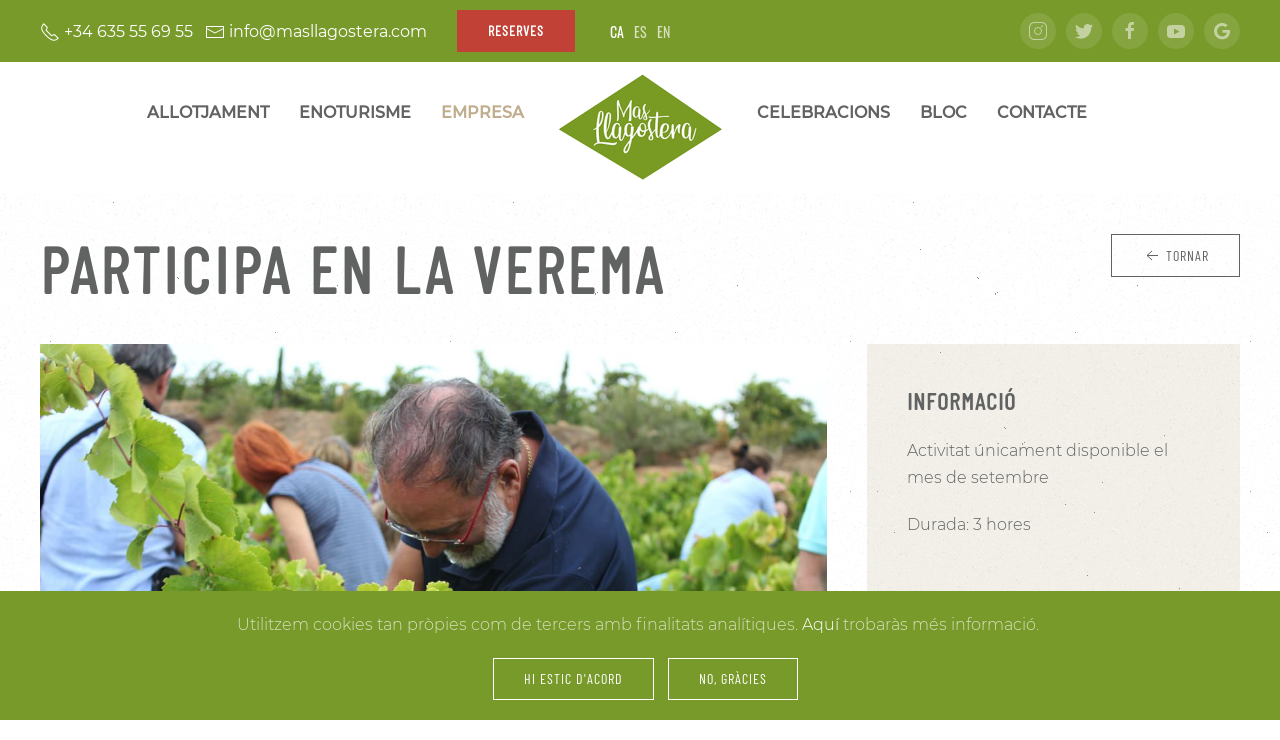

--- FILE ---
content_type: text/html; charset=utf-8
request_url: https://www.masllagostera.com/empresa/14-team-building-cat/28-participa-en-la-verema
body_size: 7099
content:
<!DOCTYPE html>
<html lang="ca-es" dir="ltr" vocab="http://schema.org/">
    <head>
        <meta http-equiv="X-UA-Compatible" content="IE=edge">
        <meta name="viewport" content="width=device-width, initial-scale=1">
        <link rel="shortcut icon" href="/images/favicon.png">
        <link rel="apple-touch-icon" href="/images/apple-touch-icon.png">
        <meta charset="utf-8" />
	<base href="https://www.masllagostera.com/empresa/14-team-building-cat/28-participa-en-la-verema" />
	<meta name="generator" content="Joomla! - Open Source Content Management" />
	<title>PARTICIPA EN LA VEREMA</title>
	<link href="/plugins/system/jce/css/content.css?af50a6da52de037c33bd718401b3e03b" rel="stylesheet" />
	<link href="/media/mod_languages/css/template.css?af50a6da52de037c33bd718401b3e03b" rel="stylesheet" />
	<link href="/templates/yootheme/css/theme.9.css?1623329682" rel="stylesheet" />
	<link href="https://fonts.googleapis.com/css?family=Open+Sans:400,400i,600,600i,700,700i&subset=cyrillic,cyrillic-ext,latin-ext" rel="stylesheet" />
	<link href="/media/com_ingallery/css/frontend.css?v=1.217.4" rel="stylesheet" />
	<script type="application/json" class="joomla-script-options new">{"csrf.token":"a04edc35775875247d9993a221c2726c","system.paths":{"root":"","base":""}}</script>
	<script src="https://cdn.jsdelivr.net/npm/leaflet@1.6.0/dist/leaflet.js?2.3.14" defer></script>
	<script src="/templates/yootheme/vendor/yootheme/builder/elements/map/app/map.min.js?2.3.14" defer></script>
	<script src="/media/jui/js/jquery.min.js?af50a6da52de037c33bd718401b3e03b"></script>
	<script src="/media/jui/js/jquery-noconflict.js?af50a6da52de037c33bd718401b3e03b"></script>
	<script src="/media/jui/js/jquery-migrate.min.js?af50a6da52de037c33bd718401b3e03b"></script>
	<script src="/templates/yootheme/vendor/yootheme/theme-cookie/app/cookie.min.js?2.3.14" defer></script>
	<script src="/templates/yootheme/vendor/assets/uikit/dist/js/uikit.min.js?2.3.14"></script>
	<script src="/templates/yootheme/vendor/assets/uikit/dist/js/uikit-icons-copper-hill.min.js?2.3.14"></script>
	<script src="/templates/yootheme/js/theme.js?2.3.14"></script>
	<script src="/templates/yootheme/vendor/yootheme/builder-newsletter/app/newsletter.min.js?2.3.14" defer></script>
	<script src="/media/system/js/core.js?af50a6da52de037c33bd718401b3e03b"></script>
	<script>
document.addEventListener('DOMContentLoaded', function() {
            Array.prototype.slice.call(document.querySelectorAll('a span[id^="cloak"]')).forEach(function(span) {
                span.innerText = span.textContent;
            });
        });
	</script>
	<script>var $theme = {"cookie":{"mode":"consent","template":"<div class=\"tm-cookie-banner uk-section uk-section-xsmall uk-section-primary uk-position-bottom uk-position-fixed uk-position-z-index\">\n        <div class=\"uk-container uk-container-expand uk-text-center\">\n\n            <p>Utilitzem cookies tan pr\u00f2pies com de tercers amb finalitats anal\u00edtiques. <a href=\"avis#GALETES\">Aqu\u00ed <\/a>trobar\u00e0s m\u00e9s informaci\u00f3.&nbsp;<\/p>\n                            <button type=\"button\" class=\"js-accept uk-button uk-button-default uk-margin-small-left\" data-uk-toggle=\"target: !.uk-section; animation: true\">Hi estic d'acord<\/button>\n            \n                        <button type=\"button\" class=\"js-reject uk-button uk-button-default uk-margin-small-left\" data-uk-toggle=\"target: !.uk-section; animation: true\">No, gr\u00e0cies<\/button>\n            \n        <\/div>\n    <\/div>","position":"bottom"}};</script>
	<script type="application/json" id="ingallery-cfg">{"ajax_url":"\/component\/ingallery\/?task=gallery.view&language=ca-ES","lang":{"error_title":"Unfortunately, an error occurred","system_error":"Sytem error. Please view logs for more information or enable display errors in InGallery components settings."}}</script>

    </head>
    <body class="">

        
        
        <div class="tm-page">

                        
<div class="tm-header-mobile uk-hidden@m">


    <div class="uk-navbar-container">
        <nav uk-navbar>

                        <div class="uk-navbar-left">

                
                                <a class="uk-navbar-toggle" href="#tm-mobile" uk-toggle>
                    <div uk-navbar-toggle-icon></div>
                                    </a>
                
                
            </div>
            
                        <div class="uk-navbar-center">
                
<a href="https://www.masllagostera.com/" class="uk-navbar-item uk-logo">
    <img alt src="/templates/yootheme/cache/mll-ilogo-77d075a1.png" srcset="/templates/yootheme/cache/mll-ilogo-77d075a1.png 120w" sizes="(min-width: 120px) 120px" data-width="120" data-height="78"></a>
                            </div>
            
            
        </nav>
    </div>

    

<div id="tm-mobile" uk-offcanvas mode="slide" overlay>
    <div class="uk-offcanvas-bar">

        <button class="uk-offcanvas-close" type="button" uk-close></button>

        
            
<div class="uk-child-width-1-1" uk-grid>    <div>
<div class="uk-panel _menu" id="module-104">

    
    
<ul class="uk-nav uk-nav-default">
    
	<li><a href="/allotjament-2">Allotjament</a></li>
	<li><a href="/enoturisme-2">Enoturisme</a></li>
	<li><a href="/empresa-2">Empresa</a></li>
	<li><a href="/celebracions-2">Celebracions</a></li>
	<li><a href="/bloc-2">Bloc</a></li>
	<li><a href="/contacte-2">Contacte</a></li>
	<li><a href="/reserves-2" class="roig">Reserves</a></li></ul>

</div>
</div>    <div>
<div class="uk-panel" id="module-113">

    
    
<div class="uk-panel mod-languages">

    
    
        <ul class="uk-nav uk-nav-default">
                                            <li class="uk-active">
                    <a style="display: flex !important;" href="https://www.masllagostera.com/empresa/14-team-building-cat/28-participa-en-la-verema">
                                                    <img src="/media/mod_languages/images/ca_es.gif" alt="Català (ES)" title="Català (ES)" />                                            </a>
                </li>
                                                            <li >
                    <a style="display: flex !important;" href="/es/">
                                                    <img src="/media/mod_languages/images/es_es.gif" alt="Español (España)" title="Español (España)" />                                            </a>
                </li>
                                                            <li >
                    <a style="display: flex !important;" href="/en/">
                                                    <img src="/media/mod_languages/images/en_gb.gif" alt="English (United Kingdom)" title="English (United Kingdom)" />                                            </a>
                </li>
                                    </ul>

    
    
</div>

</div>
</div></div>

            
    </div>
</div>

</div>


<div class="tm-toolbar tm-toolbar-default uk-visible@m">
    <div class="uk-container uk-flex uk-flex-middle">

                <div>
            <div class="uk-grid-medium uk-child-width-auto uk-flex-middle" uk-grid="margin: uk-margin-small-top">

                                <div>
<div class="uk-panel" id="module-98">

    
    
<div class="uk-margin-remove-last-child custom" ><div style="text-align: left;font-size:16px;color:#ffffff;"><span uk-icon="icon: receiver; ratio: 1;"> </span> <strong>+34 635 55 69 55 &nbsp;&nbsp;<span uk-icon="icon: mail; ratio: 1;"></span> info@masllagostera.com</strong></div></div>

</div>
</div><div>
<div class="uk-panel" id="module-109">

    
    
<div class="uk-margin-remove-last-child custom" ><a class="el-content uk-button uk-button-danger" href="/ca/reserves" style="background-color:#c14136;font-weight:800;">RESERVES</a></div>

</div>
</div><div>
<div class="uk-panel" id="module-90">

    
    
<div class="uk-panel mod-languages">

    
    
        <ul class="uk-subnav">
                                            <li class="uk-active">
                    <a style="display: flex !important;" href="https://www.masllagostera.com/empresa/14-team-building-cat/28-participa-en-la-verema">
                                                    CA                                            </a>
                </li>
                                                            <li >
                    <a style="display: flex !important;" href="/es/">
                                                    ES                                            </a>
                </li>
                                                            <li >
                    <a style="display: flex !important;" href="/en/">
                                                    EN                                            </a>
                </li>
                                    </ul>

    
    
</div>

</div>
</div>
                
                
            </div>
        </div>
        
                <div class="uk-margin-auto-left">
            <div class="uk-grid-medium uk-child-width-auto uk-flex-middle" uk-grid="margin: uk-margin-small-top">
                <div>
<div class="uk-panel" id="module-tm-1">

    
    
<div class="uk-margin-remove-last-child custom" >
    <ul class="uk-flex-inline uk-flex-middle uk-flex-nowrap uk-grid-small" uk-grid>
                    <li>
                <a href="http://instagram.com/masllagostera/" class="uk-icon-button"  uk-icon="{&quot;icon&quot;:&quot;instagram&quot;}"></a>
            </li>
                    <li>
                <a href="https://twitter.com/masllagostera" class="uk-icon-button"  uk-icon="{&quot;icon&quot;:&quot;twitter&quot;}"></a>
            </li>
                    <li>
                <a href="https://www.facebook.com/masllagostera" class="uk-icon-button"  uk-icon="{&quot;icon&quot;:&quot;facebook&quot;}"></a>
            </li>
                    <li>
                <a href="https://www.youtube.com/user/ruralmasllagostera" class="uk-icon-button"  uk-icon="{&quot;icon&quot;:&quot;youtube&quot;}"></a>
            </li>
                    <li>
                <a href="https://www.google.com/travel/hotels/entity/CgoI57CsxM-LnPhsEAE/overview?g2lb=2502548%2C4258168%2C4260007%2C4270442%2C4271059%2C4274032%2C4291318%2C4305595%2C4306835%2C4308216%2C4314846%2C4317915%2C4322166%2C4328159%2C4329288%2C4330113%2C4341278%2C4347918%2C4270859%2C4284970%2C4291517%2C4307997&amp;hl=ca&amp;gl=es&amp;un=1&amp;rp=EOewrMTPi5z4bBDnsKzEz4uc-Gw4AkAASAE&amp;ictx=1&amp;sa=X&amp;hrf=KhYKBwjkDxADGAoSBwjkDxADGAsYASgAggElMHgxMmE0MGE4NDhkZDVmYjVmOjB4NmNmMDcwNWNmODhiMTg2N5oBJxolMHgxMmE0MGE4NDhkZDVmYjVmOjB4NmNmMDcwNWNmODhiMTg2Nw" class="uk-icon-button"  uk-icon="{&quot;icon&quot;:&quot;google&quot;}"></a>
            </li>
            </ul>
</div>

</div>
</div>
            </div>
        </div>
        
    </div>
</div>

<div class="tm-header uk-visible@m" uk-header>




    
    
                <div uk-sticky media="@m" show-on-up animation="uk-animation-slide-top" cls-active="uk-navbar-sticky" sel-target=".uk-navbar-container">
        
            <div class="uk-navbar-container">

                <div class="uk-container uk-container-expand">
                    <nav class="uk-navbar" uk-navbar="{&quot;align&quot;:&quot;left&quot;,&quot;boundary&quot;:&quot;!.uk-navbar-container&quot;}">

                        <div class="uk-navbar-center">

                            
                                <div class="uk-navbar-center-left uk-preserve-width"><div>
                                    
<ul class="uk-navbar-nav">
    
	<li><a href="/allotjament">Allotjament</a></li>
	<li><a href="/enoturisme">Enoturisme</a></li>
	<li class="uk-active"><a href="/empresa">Empresa</a></li></ul>

                                </div></div>

                                
<a href="https://www.masllagostera.com/" class="uk-navbar-item uk-logo">
    <img alt src="/templates/yootheme/cache/masllagostera_logo-c2720c80.png" srcset="/templates/yootheme/cache/masllagostera_logo-c2720c80.png 173w, /templates/yootheme/cache/masllagostera_logo-d6ab78b2.png 288w" sizes="(min-width: 173px) 173px" data-width="173" data-height="112"></a>
                                
                                <div class="uk-navbar-center-right uk-preserve-width"><div>
                                    
<ul id="module-91" class="uk-navbar-nav">
    
	<li><a href="/celebracions">Celebracions</a></li>
	<li><a href="/bloc">Bloc</a></li>
	<li><a href="/contacte">Contacte</a></li></ul>

                                </div></div>

                            
                        </div>

                    </nav>
                </div>

            </div>

                </div>
        
    
    




</div>
            
            

            
            <div id="system-message-container" data-messages="[]">
</div>

            <!-- Builder #page -->
<div class="uk-section-default uk-section uk-section-small">
    
        
        
        
            
                                <div class="uk-container">                
                    
                    <div class="tm-grid-expand uk-grid-margin" uk-grid>
<div class="uk-width-3-4@m">
    
        
            
            
                
<h1 class="uk-heading-medium">        PARTICIPA EN LA VEREMA    </h1>
            
        
    
</div>

<div class="uk-width-1-4@m">
    
        
            
            
                
<div class="uk-margin uk-text-right">
    
    
        
        
<a class="el-content uk-button uk-button-default" href="/enoturisme">

        <span uk-icon="arrow-left"></span>
    
    <span class="uk-text-middle">Tornar</span>

    

</a>


        
    
    
</div>

            
        
    
</div>
</div>
                                </div>
                
            
        
    
</div>

<div class="uk-section-default uk-section uk-padding-remove-top">
    
        
        
        
            
                                <div class="uk-container">                
                    
                    <div class="tm-grid-expand uk-grid-margin" uk-grid>
<div class="uk-width-2-3@m">
    
        
            
            
                
<div class="uk-margin">
        <img class="el-image" alt data-src="/templates/yootheme/cache/IMG-TEAM-03-d8c64bb7.jpeg" data-srcset="/templates/yootheme/cache/IMG-TEAM-03-25fad6f4.jpeg 768w, /templates/yootheme/cache/IMG-TEAM-03-86e4e9fd.jpeg 1024w, /templates/yootheme/cache/IMG-TEAM-03-d8c64bb7.jpeg 1200w" data-sizes="(min-width: 1200px) 1200px" data-width="1200" data-height="800" uk-img>    
    
</div>
<div class="uk-panel uk-text-lead uk-margin"><p>Integrar-se al grup de collita durant l’època de la verema pot ser una activitat gratificant, relaxant i molt creativa per a aquelles persones que treballen en llocs molt tecnificats. El contacte directe amb la natura promou l’autoestima, exercita el cos des de l’àmbit físic i genera sentiments de satisfacció en el grup. És una bona manera de combatre l’estrés i promoure la creativitat. L’activitat acaba amb un àpat típic de verema i un tast de vins de la zona.</p></div>
<div class="uk-margin">
    
    
        
        
<a class="el-content uk-button uk-button-secondary" href="#ba-click-lightbox-form-5" uk-scroll>
RESERVA
</a>


        
    
    
</div>

            
        
    
</div>

<div class="uk-grid-item-match uk-width-1-3@m">
        <div class="uk-tile-secondary uk-tile uk-tile-small">    
        
            
            
                
<h1 class="uk-h3">        <strong>INFORMACIÓ</strong>    </h1><div class="uk-panel uk-margin"><p>Activitat únicament disponible el mes de setembre</p>

<p>Durada: 3 hores<p></div>
<h1 class="uk-h3">        <strong>LOCALITZACIÓ</strong>    </h1><div class="uk-position-relative uk-position-z-index" style="height: 300px" uk-map="{&quot;map&quot;:{&quot;type&quot;:&quot;roadmap&quot;,&quot;zoom&quot;:&quot;14&quot;,&quot;controls&quot;:true,&quot;zooming&quot;:false,&quot;dragging&quot;:false,&quot;center&quot;:{&quot;lat&quot;:41.2734,&quot;lng&quot;:1.4658},&quot;markers&quot;:[{&quot;lat&quot;:41.2734,&quot;lng&quot;:1.4658,&quot;title&quot;:null,&quot;content&quot;:&quot;&quot;,&quot;show_popup&quot;:false}],&quot;lazyload&quot;:true,&quot;baseUrl&quot;:&quot;https:\/\/cdn.jsdelivr.net\/npm\/leaflet@1.6.0\/dist&quot;}}"></div>
            
        
        </div>
    
</div>
</div>
                                </div>
                
            
        
    
</div>


            
            <div id="module-101" class="builder"><!-- Builder #module-101 -->
<div class="uk-section-primary uk-section">
    
        
        
        
            
                                <div class="uk-container">                
                    
                    <div class="tm-grid-expand uk-child-width-1-1 uk-grid-margin" uk-grid>
<div class="uk-width-1-1@m">
    
        
            
            
                
<h1 class="uk-h3">        <p>Vols estar al dia de totes les activitats i promocions?</p>    </h1>
<div id="module-101#0-0-0-1">
    <form class="uk-form uk-panel js-form-newsletter" method="post" action="/index.php?p=theme%2Fnewsletter%2Fsubscribe&amp;option=com_ajax&amp;style=9&amp;template=yootheme">

        <div class="uk-grid-small uk-child-width-expand@s" uk-grid>
            
                
                <div><input class="el-input uk-input" name="first_name" placeholder="NOM"></div>
                <div><input class="el-input uk-input" name="last_name" placeholder="COGNOMS"></div>

                
            
            
                <div><input class="el-input uk-input" type="email" name="email" placeholder="EMAIL" required></div>
                <div class="uk-width-auto@s"><button class="el-button uk-button uk-button-secondary" type="submit">APUNTA'T</button></div>
            
            
        </div>

        <input type="hidden" name="settings" value="Dd1D7QKRhEWfs/xBE7ixzg==.[base64].MWQ3NGE1Y2Q2MjA5OTliOTBkOGUxM2IwZDgyOThmNzEyOTY2YjRjOGJjY2Y0MmE4ODEyMGZiMmYzYTNjYTE2Mg==">
        <div class="message uk-margin uk-hidden"></div>

    </form>

</div>

            
        
    
</div>
</div>
                                </div>
                
            
        
    
</div>

<div class="uk-section-muted uk-section uk-section-xsmall">
    
        
        
        
            
                                <div class="uk-container uk-container-xlarge">                
                    
                    <div class="tm-grid-expand uk-child-width-1-1 uk-grid-margin" uk-grid>
<div>
    
        
            
            
                
<div id="module-101#1-0-0-0" class="uk-margin uk-text-center">
    <div class="uk-child-width-1-1 uk-child-width-1-6@m uk-flex-center uk-flex-middle" uk-grid>        <div>
<div class="uk-light">
<div class="el-item uk-inline-clip">
    
                <img class="el-image" alt data-src="/templates/yootheme/cache/ado-logo-7f13940f.png" data-srcset="/templates/yootheme/cache/ado-logo-7f13940f.png 251w" data-sizes="(min-width: 251px) 251px" data-width="251" data-height="101" uk-img>        
        
        
    
</div>
</div></div>        <div>
<div class="uk-light">
<div class="el-item uk-inline-clip">
    
                <img class="el-image" alt data-src="/templates/yootheme/cache/PenedesRutaVi_Logo-f7c36b6f.png" data-srcset="/templates/yootheme/cache/PenedesRutaVi_Logo-c68dc942.png 768w, /templates/yootheme/cache/PenedesRutaVi_Logo-faada410.png 799w, /templates/yootheme/cache/PenedesRutaVi_Logo-f7c36b6f.png 800w" data-sizes="(min-width: 800px) 800px" data-width="800" data-height="420" uk-img>        
        
        
    
</div>
</div></div>        <div>
<div class="uk-light">
<div class="el-item uk-inline-clip">
    
                <img class="el-image" alt data-src="/templates/yootheme/cache/enoturisme-catalunya-1024x358-588ca11c.png" data-srcset="/templates/yootheme/cache/enoturisme-catalunya-1024x358-5d65f818.png 768w, /templates/yootheme/cache/enoturisme-catalunya-1024x358-62a21c0a.png 1023w, /templates/yootheme/cache/enoturisme-catalunya-1024x358-588ca11c.png 1024w" data-sizes="(min-width: 1024px) 1024px" data-width="1024" data-height="358" uk-img>        
        
        
    
</div>
</div></div>        <div>
<div class="uk-light">
<div class="el-item uk-inline-clip">
    
                <img class="el-image" alt data-src="/templates/yootheme/cache/ecolabel100-2997db79.png" data-srcset="/templates/yootheme/cache/ecolabel100-2997db79.png 100w" data-sizes="(min-width: 100px) 100px" data-width="100" data-height="100" uk-img>        
        
        
    
</div>
</div></div>        <div>
<div class="uk-light">
<div class="el-item uk-inline-clip">
    
                <img class="el-image" alt data-src="/templates/yootheme/cache/ccpae2-201a2168.png" data-srcset="/templates/yootheme/cache/ccpae2-201a2168.png 277w" data-sizes="(min-width: 277px) 277px" data-width="277" data-height="182" uk-img>        
        
        
    
</div>
</div></div>        </div>

</div>

            
        
    
</div>
</div><div class="tm-grid-expand uk-grid-margin" uk-grid>
<div class="uk-width-1-3@m">
    
        
            
            
                
<div class="uk-margin uk-margin-remove-bottom">
        <img class="el-image" alt data-src="/templates/yootheme/cache/MAS-LLAGOSTERA-GENRIC-COLOR-POSITIU-bf7ceb88.png" data-srcset="/templates/yootheme/cache/MAS-LLAGOSTERA-GENRIC-COLOR-POSITIU-bf7ceb88.png 152w, /templates/yootheme/cache/MAS-LLAGOSTERA-GENRIC-COLOR-POSITIU-e1422479.png 304w" data-sizes="(min-width: 152px) 152px" data-width="152" data-height="101" uk-img>    
    
</div>
<div class="uk-panel" id="module-101#1-1-0-1"><p>Carretera T-240, Km 0.5<br /> 43717 - La Bisbal del Penedès (Tarragona)<br /> (+34) 635 55 69 55<br /> <span id="cloak89c2384bf698773a404f3832db3ed53d">Aquesta adreça de correu-e està protegida dels robots de spam.Necessites Javascript habilitat per veure-la.</span><script type='text/javascript'>
				document.getElementById('cloak89c2384bf698773a404f3832db3ed53d').innerHTML = '';
				var prefix = '&#109;a' + 'i&#108;' + '&#116;o';
				var path = 'hr' + 'ef' + '=';
				var addy89c2384bf698773a404f3832db3ed53d = '&#105;nf&#111;' + '&#64;';
				addy89c2384bf698773a404f3832db3ed53d = addy89c2384bf698773a404f3832db3ed53d + 'm&#97;sll&#97;g&#111;st&#101;r&#97;' + '&#46;' + 'c&#111;m';
				var addy_text89c2384bf698773a404f3832db3ed53d = '&#105;nf&#111;' + '&#64;' + 'm&#97;sll&#97;g&#111;st&#101;r&#97;' + '&#46;' + 'c&#111;m';document.getElementById('cloak89c2384bf698773a404f3832db3ed53d').innerHTML += '<a ' + path + '\'' + prefix + ':' + addy89c2384bf698773a404f3832db3ed53d + '\'>'+addy_text89c2384bf698773a404f3832db3ed53d+'<\/a>';
		</script></p>
<p>PT-000298</p></div>
            
        
    
</div>

<div class="uk-width-1-3@m">
    
        
            
            
                <div id="module-101#1-1-1-0"><ul class="uk-nav-default" uk-nav>
   <li><a href="/avis">Avís Legal</a></li>
   <li><a href="/avis#GALETES">Política de Galetes</a></li>
    <li><a href="/avis#PRIVACITAT">Política de Privacitat</a></li>      
</ul></div>
            
        
    
</div>

<div class="uk-width-1-3@m">
    
        
            
            
                
<h1 class="uk-h4">        INSTAGRAM    </h1><div class="uk-panel uk-margin"><div class="ingallery-container" data-id="1"></div>
<br>
<a href="http://instagram.com/masllagostera/"  uk-icon="instagram"> Segueix-nos! </a></div>
            
        
    
</div>
</div>
                                </div>
                
            
        
    
</div>

<div class="uk-section-default uk-section uk-section-small">
    
        
        
        
            
                                <div class="uk-container">                
                    
                    <div class="tm-grid-expand uk-grid-margin" uk-grid>
<div class="uk-width-1-2@m">
    
        
            
            
                
<h1 class="uk-h6 uk-margin-small uk-margin-remove-top uk-margin-remove-bottom">        <p>Mas Llagostera © 2020 All Rights Reserved.</p>    </h1>
            
        
    
</div>

<div class="uk-width-1-2@m">
    
        
            
            
                
<h1 class="uk-h6 uk-margin-small uk-margin-remove-top uk-margin-remove-bottom uk-text-right">        Un web de <a href="http://www.terrabit.cat" target="_blank" rel="noopener">TERRABIT </a>&amp; <a href="http://www.taempus.cat" target="_blank" rel="noopener">TAEMPUS</a>    </h1>
            
        
    
</div>
</div>
                                </div>
                
            
        
    
</div>
<style>#module-101\#0-0-0-1 .el-input { background-color:#fafafa; color:#030303; } #module-101\#0-0-0-1 ::placeholder { /* Chrome, Firefox, Opera, Safari 10.1+ */ color: #799b23; opacity: 1; /* Firefox */ } #module-101\#0-0-0-1 :-ms-input-placeholder { /* Internet Explorer 10-11 */ color: #799b23; } #module-101\#0-0-0-1 ::-ms-input-placeholder { /* Microsoft Edge */ color: #799b23; } #module-101\#0-0-0-1 button { background-color: #606361; color: #fafafa; border-color: transparent; font-weight:600; } #module-101\#1-0-0-0 .el-image{ height:70%; width:70%; } #module-101\#1-1-0-1 { font-family: 'Barlow Condensed'; font-weight: 400; font-size: 1.2em; } #module-101\#1-1-1-0 li { font-size: 1.3em; } </style></div>

            <!-- Builder #footer -->
        </div>

        
        

    <script src="/media/com_ingallery/js/masonry.pkgd.min.js?v=1.217.4"></script><script src="/media/com_ingallery/js/frontend.js?v=1.217.4"></script><script type="text/javascript">
(function(c,d){"JUri"in d||(d.JUri="https://www.masllagostera.com/");c.addEventListener("click",function(a){var b=a.target?a.target.closest('[class*="ba-click-lightbox-form-"], [href*="ba-click-lightbox-form-"]'):null;if(b){a.preventDefault();if("pending"==b.clicked)return!1;b.clicked="pending";"formsAppClk"in window?formsAppClk.click(b):(a=document.createElement("script"),a.src=JUri+"components/com_baforms/assets/js/click-trigger.js",a.onload=function(){formsAppClk.click(b)},
c.head.append(a))}})})(document,window);
</script>
</body>
</html>


--- FILE ---
content_type: application/javascript
request_url: https://www.masllagostera.com/templates/yootheme/vendor/yootheme/builder/elements/map/app/map.min.js?2.3.14
body_size: 1214
content:
/*! YOOtheme Pro v2.3.14 | https://yootheme.com */
!function(e,a){"use strict";function t(e){return e&&"object"==typeof e&&"default"in e?e:{default:e}}function o(e,t){var o,n;o=t.baseUrl,n=o+"/leaflet.css",(a.$('link[href="'+n+'"]')?a.Promise.resolve():new a.Promise(function(e){return a.once(a.append(document.head,'<link href="'+n+'" rel="stylesheet">'),"load",e)})).then(function(){return function(e,t){var o=t.type,n=t.center,a=t.zoom,r=t.zooming,i=t.dragging,s=t.controls,p=t.markers,l=t.popup_max_width,m=t.baseUrl;L.Icon.Default.imagePath=m+"/images/";var g=L.map(e,{zoom:a,center:n,dragging:i,zoomControl:s,touchZoom:r,scrollWheelZoom:r,doubleClickZoom:r,imagePath:"foo"});"satellite"===o?L.tileLayer("https://server.arcgisonline.com/ArcGIS/rest/services/World_Imagery/MapServer/tile/{z}/{y}/{x}",{attribution:'&copy; <a href="https://www.esri.com">Esri</a> | DigitalGlobe, GeoEye, i-cubed, USDA, USGS, AEX, Getmapping, Aerogrid, IGN, IGP, swisstopo, and the GIS User Community'}).addTo(g):L.tileLayer("https://{s}.tile.openstreetmap.org/{z}/{x}/{y}.png",{attribution:'&copy; <a href="http://osm.org/copyright">OpenStreetMap</a>'}).addTo(g);p&&p.forEach(function(e){var t,o=e.lat,n=e.lng,a=e.content,r=e.show_popup,i=L.marker({lat:o,lng:n}).addTo(g);a&&(t=L.popup({maxWidth:l?parseInt(l,10):300}).setContent(a),i.bindPopup(t),r&&i.openPopup())})}(e,t)})}t(e).default.component("map",{props:{map:Object},connected:function(){var o=this;requestAnimationFrame(function(){o.map.lazyload?new a.IntersectionObserver(function(e,t){e.some(function(e){return e.isIntersecting})&&(o.load(),t.disconnect())},{rootMargin:window.innerHeight/2+"px 0px"}).observe(o.$el):o.load()})},methods:{load:function(){window.L?o(this.$el,this.map):window.google&&window.google.maps&&function(e,t){var o=t.type,n=t.center,a=t.zoom,r=t.zooming,i=t.dragging,s=t.controls,p=t.markers,l=t.styler_invert_lightness,m=t.styler_hue,g=t.styler_saturation,c=t.styler_lightness,u=t.styler_gamma,d=t.popup_max_width,h=new google.maps.LatLng(n.lat,n.lng),y=new google.maps.Map(e,{zoom:Number(a),center:h,mapTypeId:google.maps.MapTypeId[o.toUpperCase()],disableDefaultUI:!s,gestureHandling:i||r?"auto":"none"});p&&p.forEach(function(e){var t,o=e.lat,n=e.lng,a=e.content,r=e.show_popup,i=new google.maps.Marker({map:y,position:new google.maps.LatLng(o,n)});a&&(t=new google.maps.InfoWindow({content:a,maxWidth:d?parseInt(d,10):300}),google.maps.event.addListener(i,"click",function(){return t.open(y,i)}),r&&t.open(y,i))});var f=new google.maps.StyledMapType([{featureType:"all",elementType:"all",stylers:[{invert_lightness:l},{hue:m},{saturation:g},{saturation:g},{lightness:c},{gamma:u}]},{featureType:"poi",stylers:[{visibility:"off"}]}],{name:"Styled"});y.mapTypes.set("styled_map",f),"ROADMAP"===o.toUpperCase()&&y.setMapTypeId("styled_map")}(this.$el,this.map)}}})}(UIkit,UIkit.util);
